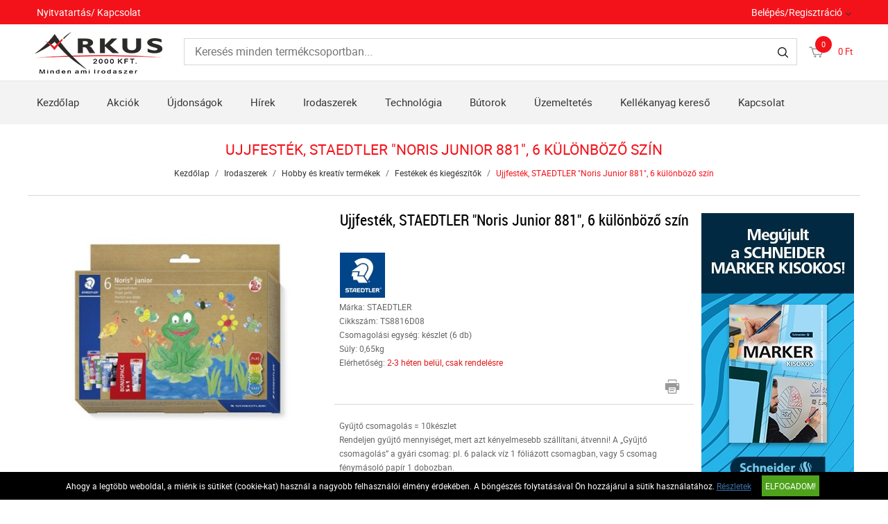

--- FILE ---
content_type: text/html; charset=UTF-8
request_url: https://www.arkus2000.hu/irodaszerek-13/hobby-es-kreativ-termekek-223/festekek-es-kiegeszitok-539/ujjfestek-staedtler-noris-junior-881-6-kulonbozo-szin-67839.html
body_size: 8893
content:
<!DOCTYPE HTML>
<html lang="hu">
<head>
<title>Ujjfesték, STAEDTLER Noris Junior 881, 6 különböző szín | Irodaszerek | Hobby és kreatív termékek | Festékek és kiegészítők</title>
<meta http-equiv="Content-Type" content="text/html; charset=UTF-8">
<meta name="Robots" content="INDEX,FOLLOW">
<meta name="Revisit-After" content="3 days">
<meta name="Description" content="6 vegyes színű ujjfestéket tartalmazó készlet -élénk, ragyogó színek -ideális papírra, kartonra, fára és üvegre/ablakokra való festéshez, ujjak, szivacs, spatul ...">
<meta name="Keywords" content="Ujjfesték, STAEDTLER Noris Junior 881, 6 különböző szín">
<base href="https://www.arkus2000.hu/">
<link rel="stylesheet" href="scripts/css/reset.css?v=64" type="text/css" media="all">
<link rel="stylesheet" href="scripts/css/fonts.css?v=64" type="text/css" media="all">
<link rel="stylesheet" href="scripts/css/global.css?v=64" type="text/css" media="all">
<link rel="stylesheet" href="upload_files/design/skins/5/skin.css?v=1764060161" type="text/css" media="all">
<link rel="stylesheet" href="upload_files/design_own/skins/skin.css?v=1703584232" type="text/css" media="all">
<link rel="stylesheet" href="scripts/css/responsive/resp_style.css?v=64" type="text/css" media="all">
<link rel="stylesheet" href="scripts/ext/slick/slick.css?v=64" type="text/css" media="all">
<link rel="stylesheet" href="scripts/ext/scrollbar-master/jquery.mCustomScrollbar.css?v=64" type="text/css" media="all">
<link rel="stylesheet" href="scripts/ext/jquery.tooltip/jquery-ui.min.css?v=64" type="text/css" media="all">
<link rel="stylesheet" href="scripts/ext/jquery.tooltip/jquery-ui.theme.min.css?v=64" type="text/css" media="all">
<link rel="stylesheet" href="scripts/ext/jquery.tooltip/jquery-ui.structure.min.css?v=64" type="text/css" media="all">
<link rel="stylesheet" href="scripts/ext/jquery/css/jquery.ui.slider.css?v=64" type="text/css" media="all">
<link rel="icon" href="upload_files/favicon_own/favicon-20191127101451.ico" type="image/x-icon" media="all">
<link rel="shortcut icon" href="upload_files/favicon_own/favicon-20191127101451.ico" type="image/x-icon" media="all">
<link rel="stylesheet" href="scripts/ext/highslide/highslide.css?v=64" type="text/css" media="all">
<script src="scripts/ext/jquery/js/jquery.min.js?v=57" type="text/javascript"></script>
<script src="scripts/js/utils_jquery.js?v=57" type="text/javascript"></script>
<script src="scripts/js/utils_javascript.js?v=57" type="text/javascript"></script>
<script src="scripts/js/global.js?v=57" type="text/javascript"></script>
<script src="scripts/ext/scrollbar-master/jquery.mousewheel.min.js?v=57" type="text/javascript"></script>
<script src="scripts/ext/scrollbar-master/jquery.mCustomScrollbar.concat.min.js?v=57" type="text/javascript"></script>
<script src="scripts/ext/slick/slick.min.js?v=57" type="text/javascript"></script>
<script src="scripts/ext/jquery.tooltip/jquery-ui.min.js?v=57" type="text/javascript"></script>
<script src="scripts/ext/jquery/js/jquery.ui.core.min.js?v=57" type="text/javascript"></script>
<script src="scripts/ext/jquery/js/jquery.ui.widget.min.js?v=57" type="text/javascript"></script>
<script src="scripts/ext/jquery/js/jquery.ui.mouse.min.js?v=57" type="text/javascript"></script>
<script src="scripts/ext/jquery/js/jquery.ui.slider.min.js?v=57" type="text/javascript"></script>
<script src="scripts/ext/highslide/highslide.min.js?v=57" type="text/javascript"></script>

<script>
window.dataLayer = window.dataLayer || [];
function gtag(){dataLayer.push(arguments);}

gtag('consent', 'default', {
    'ad_storage': 'denied',
    'ad_user_data': 'denied',
    'ad_personalization': 'denied',
    'analytics_storage': 'denied',
    'functionality_storage': 'denied',
    'personalization_storage': 'denied',
    'security_storage': 'granted'
});

function set_consent_managment(post_data, callback) {
    if (!post_data) {
        post_data = {'ajax_event': 'set_consent_managment', 'accept_all': true};
    } else if (typeof post_data === 'object') {
        post_data['ajax_event'] = 'set_consent_managment';
    } else {
        return false;
    }
    $.post('', post_data, function (resp) {
        if(resp){
            const resp_json = JSON.parse(resp); 
            const resp_json_consent_managment = (resp_json.consent_managment) ? JSON.parse(resp_json.consent_managment) : '';
            if(resp_json_consent_managment.ga !== undefined){
                gtag('consent', 'update', JSON.parse(resp_json_consent_managment.ga));
            }
        }
        if (typeof callback === 'function') {
            callback();
        }
    });
}
</script>

<style>.mCSB_buttonRight {background-image:url('upload_files/design/buttons/2/slider-product-to-right-default-20190726155513.png') !important;}.mCSB_buttonRight:hover {background-image:url('upload_files/design/buttons/2/slider-product-to-right-default-active-20190726155539.png') !important;}.mCSB_buttonLeft {background-image:url('upload_files/design/buttons/2/slider-product-to-left-default-20190726155345.png') !important;}.mCSB_buttonLeft:hover {background-image:url('upload_files/design/buttons/2/slider-product-to-left-default-active-20190726155408.png') !important;}.home_banners_split .slick-next {background-image:url('upload_files/design/buttons/2/slider-banner-to-right-default-20190726155735.png') !important;}.home_banners_split .slick-next:hover {background-image:url('upload_files/design/buttons/2/slider-banner-to-right-default-active-20190726155752.png') !important;}.home_banners_split .slick-prev {background-image:url('upload_files/design/buttons/2/slider-banner-to-left-default-20190726155630.png') !important;}.home_banners_split .slick-prev:hover {background-image:url('upload_files/design/buttons/2/slider-banner-to-left-default-active-20190726155658.png') !important;}.select-selected:after {background-image:url('upload_files/design/buttons/2/dropdown-down-20190726160931.png') !important;}.select-selected:hover:after {background-image:url('upload_files/design/buttons/2/dropdown-down-active-2ff1-20190726160959.png') !important;}.top_menu .right_menu .dropdown_menus:after {background-image:url('upload_files/design/buttons/2/top-dropdown-default-20190726154159.png') !important;}.top_menu .right_menu .dropdown_menus:hover:after {background-image:url('upload_files/design/buttons/2/top-dropdown-default-20190726154211.png') !important;}</style>
<meta name="HandheldFriendly" content="true">
<meta name="MobileOptimized" content="320">
<meta name="viewport" content="width=device-width, initial-scale=1.0, minimum-scale=1.0, maximum-scale=1.0, user-scalable=no, shrink-to-fit=no">
<meta name="format-detection" content="telephone=no">
<script type="text/javascript">
hs.lang.fullExpandTitle = 'Aktuális méretre növel (F)';
hs.lang.restoreTitle = 'A bezáráshoz kattintson a képre, a mozgatáshoz kattintson és húzza az egeret a kívánt helyre. Az iránybillentyűket használva is tud jobbra-balra haladni a képek között.';
hs.lang.loadingText = 'Töltés...';
hs.lang.previousTitle = 'Előző kép (balra gomb)';
hs.lang.playTitle = 'Animáció lejátszása (szóköz)';
hs.lang.pauseTitle = 'Animáció megállítása (szóköz)';
hs.lang.nextTitle = 'Következő kép (jobbra gomb)';
hs.lang.moveTitle = 'Mozgatás';
hs.lang.closeTitle = 'Bezárás (ESC)';
</script>

<script type="application/ld+json">[{"@context":"https:\/\/schema.org","@type":"BreadcrumbList","itemListElement":[{"@type":"ListItem","position":1,"name":"Irodaszerek","item":"https:\/\/www.arkus2000.hu\/irodaszerek-13\/"},{"@type":"ListItem","position":2,"name":"Hobby \u00e9s kreat\u00edv term\u00e9kek","item":"https:\/\/www.arkus2000.hu\/irodaszerek-13\/hobby-es-kreativ-termekek-223\/"},{"@type":"ListItem","position":3,"name":"Fest\u00e9kek \u00e9s kieg\u00e9sz\u00edt\u0151k","item":"https:\/\/www.arkus2000.hu\/irodaszerek-13\/hobby-es-kreativ-termekek-223\/festekek-es-kiegeszitok-539\/"}]}]</script><script type="application/ld+json">[{"@context":"https:\/\/schema.org\/","@type":"Product","sku":"TS8816D08","gtin":"4006608810894","name":"Ujjfest\u00e9k, STAEDTLER \"Noris Junior 881\", 6 k\u00fcl\u00f6nb\u00f6z\u0151 sz\u00edn","image":["https:\/\/www.arkus2000.hu\/upload_files\/products\/original_images\/ts8816d08.jpg","https:\/\/www.arkus2000.hu\/upload_files\/products\/original_images\/ts8816d08-1.jpg","https:\/\/www.arkus2000.hu\/upload_files\/products\/original_images\/ts8816d08-2.jpg","https:\/\/www.arkus2000.hu\/upload_files\/products\/original_images\/ts8816d08-3.jpg"],"brand":{"@type":"Brand","name":"STAEDTLER","logo":"https:\/\/www.arkus2000.hu\/upload_files\/brands\/small\/s_staedtler.jpg"},"offers":{"@type":"Offer","url":"https:\/\/www.arkus2000.hu\/irodaszerek-13\/hobby-es-kreativ-termekek-223\/festekek-es-kiegeszitok-539\/ujjfestek-staedtler-noris-junior-881-6-kulonbozo-szin-67839.html","itemCondition":"https:\/\/schema.org\/NewCondition","availability":"https:\/\/schema.org\/OutOfStock"},"aggregateRating":[],"review":[],"description":"6 vegyes sz\u00edn\u0171 ujjfest\u00e9ket tartalmaz\u00f3 k\u00e9szlet<br><br>-\u00e9l\u00e9nk, ragyog\u00f3 sz\u00ednek<br>-ide\u00e1lis pap\u00edrra, kartonra, f\u00e1ra \u00e9s \u00fcvegre\/ablakokra val\u00f3 fest\u00e9shez, ujjak, szivacs, spatula vagy ecset seg\u00edts\u00e9g\u00e9vel<br>-j\u00f3l tapad az \u00fcveghez<br>-k\u00f6nnyen keverhet\u0151 sz\u00ednek<br>-gyorsan sz\u00e1rad<br><br>Gy\u00e1rt\u00f3\/els\u0151 EU forgalmaz\u00f3 el\u00e9rhet\u0151s\u00e9ge:<br>STAEDTLER SE<br>Moos\u00e4ckerstr. 3, 90427 Nuremberg, Germany<br>info@staedtler.com<br>http:\/\/www. staedtler. com<br>"}]</script>
<meta property="og:site_name" content="ÁRKUS 2000 Kft."><meta property="og:title" content="Ujjfesték, STAEDTLER Noris Junior 881, 6 különböző szín"><meta property="og:url" content="https://www.arkus2000.hu/irodaszerek-13/hobby-es-kreativ-termekek-223/festekek-es-kiegeszitok-539/ujjfestek-staedtler-noris-junior-881-6-kulonbozo-szin-67839.html"><meta property="og:image" content="https://www.arkus2000.hu/upload_files/products/large/l_ts8816d08.jpg"><meta property="og:description" content="6 vegyes színű ujjfestéket tartalmazó készlet  -élénk, ragyogó színek -ideális papírra, kartonra, fára és üvegre/ablakokra való festéshez, ujjak, szivacs, spatula vagy ecset segítségével -jól tapad az üveghez -könnyen keverhető színek -gyor ..."><meta property="og:type" content="product"><link rel="image_src" href="https://www.arkus2000.hu/upload_files/products/large/l_ts8816d08.jpg">


<script async src="https://www.googletagmanager.com/gtag/js?id=G-3DX5CBNNYL"></script>
<script>
  window.dataLayer = window.dataLayer || [];
  function gtag(){dataLayer.push(arguments);}
  gtag('js', new Date());

  gtag('config', 'G-3DX5CBNNYL');
</script>

</head>

<body>
<div class="page" id="page_skin">
<header class="floating">
<div class="minicartcoveroverlay"></div><nav class="top_menu nomerge">
<div class="row clearfix">
<ul class="left_menu">
<li><a href="kontakt" title="Nyitvatartás/ Kapcsolat" class="dropdown_menus" mobile="">Nyitvatartás/ Kapcsolat</a></li></ul><ul class="right_menu"><li><a id="topline_sign_in" class="header_sign_in_open dropdown_menus"  title="Belépés/Regisztráció" mobile="">Belépés/Regisztráció</a><div id="sign_in_form_container"></div><div class="signincoveroverlay"></div></li></ul>
</div>
</nav>
<div class="header_mid">
<div class="row">
<a class="logo" href="https://www.arkus2000.hu/"><img src="upload_files/logo_own/website_arkuslogo-184x60-20191203115317-20220111160900.png" title="ÁRKUS 2000 Kft."></a>

<div class="search large">
<input type="text" name="search" id="search" data-char_check='[{"char_nr":"3","content":"A keres\u0151sz\u00f3nak minimum 3 karakterb\u0151l kell \u00e1llnia!","title":"Figyelem!","button_ok":"OK"}]' data-search_url="kereses?search_keywords=" placeholder="Keresés minden termékcsoportban...">
<div type="submit" class="search_button"><span class="custom_button_webshop "><img class="custom_button_img" src="upload_files/design/buttons/2/search-top-default-20190726154716.png" alt="Keresés"><img class="custom_button_img_active" src="upload_files/design/buttons/2/search-top-default-ff-20190726154740.png" alt="Keresés" title="" data-tooltip-content="Keresés"></span></div><div class="searchbox s_keywords"></div><div class="bbbg"></div></div>

<div class="hamburger_menu_button">
<div id="hmb_icon"></div>
</div>
<div class="cart_toggle">
<span class="minicart_cart_icon_outer"><span class="cart_icon">
<span class="custom_button_webshop "><img class="custom_button_img" src="upload_files/design/buttons/2/to-cart-20190726154353.png" alt="Kosárba"><img class="custom_button_img_active" src="upload_files/design/buttons/2/to-cart-active-ff-20190726154416.png" alt="Kosárba" title="" data-tooltip-content="Kosárba"></span><span id="cart-item-counter">0</span></span>
</span><span class="minicart_cart_value_outer"><span class="cart_sum_value">
<span>0&nbsp;Ft</span></span>
</span><div id="minicart_product_box_outer"><div class="minicart_product_box_container"><div class="minicart_buttons_container"><a class="default_button minicart_shopping_cart_button" href="rendeles-feladasa">Kosárhoz</a></div><span class="minicart_title minicart_separator">Az Ön kosara még üres!<br>Tegye a kívánt termékeket a kosarába!</span><div id="highlights_outer_container minicart" class="highlights_outer_container minicart"></div></div></div></div>

</div>
</div>
<div class="categories_menu horizontal clearfix">
<div class="categories_menu_inner">
<ul class="left_menu">
<li class="first_floor "><a class="main_link" href="https://www.arkus2000.hu/" title="Kezdőlap">Kezdőlap</a></li><li class="first_floor "><a class="main_link" href="akcio" title="Akciók">Akciók</a></li><li class="first_floor "><a class="main_link" href="ujdonsagok" title="Újdonságok">Újdonságok</a></li><li class="first_floor "><a class="main_link" href="hirek" title="Hírek">Hírek</a></li><li class="first_floor has_dropdown active opened_sidekick" data-id="13"><a class="main_link" href="irodaszerek-13" title="Irodaszerek"><span class="categories_menu_first_floor_main_link_icon"><img src="upload_files/design/skins/5/skin_elements/has-dropdown-left-side-menu-acelkek-20191023210015.png"></span>Irodaszerek</a><div class="category_dropdown"><div class="category_dropdown_product_rec_storage" style="display:none;"></div><ul><li class=" active_ajax" data-id="69"><a href="irodaszerek-13/irodai-papiraru-69" title="Irodai papíráru">Irodai papíráru</a></li><li class=" active_ajax" data-id="15"><a href="irodaszerek-13/iratrendezes-archivalas-15" title="Iratrendezés, archiválás">Iratrendezés, archiválás</a></li><li class=" active_ajax" data-id="117"><a href="irodaszerek-13/iroszerek-117" title="Írószerek">Írószerek</a></li><li class=" active_ajax" data-id="97"><a href="irodaszerek-13/javitas-ragasztas-97" title="Javítás, ragasztás">Javítás, ragasztás</a></li><li class=" active_ajax" data-id="19"><a href="irodaszerek-13/irodai-kiegeszitok-19" title="Irodai kiegészítők">Irodai kiegészítők</a></li><li class=" active_ajax" data-id="51"><a href="irodaszerek-13/irodai-kisgepek-51" title="Irodai kisgépek">Irodai kisgépek</a></li><li class=" active_ajax" data-id="157"><a href="irodaszerek-13/csomagolas-tarolas-157" title="Csomagolás, tárolás">Csomagolás, tárolás</a></li><li class=" active active_ajax" data-id="223"><a href="irodaszerek-13/hobby-es-kreativ-termekek-223" title="Hobby és kreatív termékek">Hobby és kreatív termékek</a></li><li class=" active_ajax" data-id="129"><a href="irodaszerek-13/iskolaszerek-129" title="Iskolaszerek">Iskolaszerek</a></li></ul><div class="category_dropdown_product_rec"></div></div></li><li class="first_floor has_dropdown " data-id="23"><a class="main_link" href="technologia-23" title="Technológia"><span class="categories_menu_first_floor_main_link_icon"><img src="upload_files/design/skins/5/skin_elements/has-dropdown-left-side-menu-acelkek-20191023210015.png"></span>Technológia</a><div class="category_dropdown"><div class="category_dropdown_product_rec_storage" style="display:none;"></div><ul><li class=" active_ajax" data-id="31"><a href="technologia-23/irodatechnika-31" title="Irodatechnika">Irodatechnika</a></li><li class=" active_ajax" data-id="133"><a href="technologia-23/nyomtato-kellekanyagok-133" title="Nyomtató-kellékanyagok">Nyomtató-kellékanyagok</a></li><li class=" active_ajax" data-id="2903"><a href="technologia-23/technologiai-termekek-2903" title="Technológiai termékek">Technológiai termékek</a></li><li class=" active_ajax" data-id="2999"><a href="technologia-23/szorakoztato-elektronika-2999" title="Szórakoztató elektronika">Szórakoztató elektronika</a></li><li class=" active_ajax" data-id="87"><a href="technologia-23/technologiai-kiegeszitok-87" title="Technológiai kiegészítők">Technológiai kiegészítők</a></li><li class=" active_ajax" data-id="25"><a href="technologia-23/adattarolok-25" title="Adattárolók">Adattárolók</a></li><li class=" active_ajax" data-id="75"><a href="technologia-23/prezentacio-75" title="Prezentáció">Prezentáció</a></li></ul><div class="category_dropdown_product_rec"></div></div></li><li class="first_floor has_dropdown " data-id="201"><a class="main_link" href="butorok-201" title="Bútorok"><span class="categories_menu_first_floor_main_link_icon"><img src="upload_files/design/skins/5/skin_elements/has-dropdown-left-side-menu-acelkek-20191023210015.png"></span>Bútorok</a><div class="category_dropdown"><div class="category_dropdown_product_rec_storage" style="display:none;"></div><ul><li class=" active_ajax" data-id="203"><a href="butorok-201/irodabutorok-203" title="Irodabútorok">Irodabútorok</a></li><li class=" active_ajax" data-id="219"><a href="butorok-201/irodaberendezes-dekor-219" title="Irodaberendezés, dekor">Irodaberendezés, dekor</a></li></ul><div class="category_dropdown_product_rec"></div></div></li><li class="first_floor has_dropdown " data-id="101"><a class="main_link" href="uzemeltetes-101" title="Üzemeltetés"><span class="categories_menu_first_floor_main_link_icon"><img src="upload_files/design/skins/5/skin_elements/has-dropdown-left-side-menu-acelkek-20191023210015.png"></span>Üzemeltetés</a><div class="category_dropdown"><div class="category_dropdown_product_rec_storage" style="display:none;"></div><ul><li class=" active_ajax" data-id="243"><a href="uzemeltetes-101/konyhai-termekek-243" title="Konyhai termékek">Konyhai termékek</a></li><li class=" active_ajax" data-id="251"><a href="uzemeltetes-101/higieniai-termekek-251" title="Higiéniai termékek">Higiéniai termékek</a></li><li class=" active_ajax" data-id="103"><a href="uzemeltetes-101/letesitmeny-uzemeltetes-103" title="Létesítmény üzemeltetés">Létesítmény üzemeltetés</a></li><li class=" active_ajax" data-id="359"><a href="uzemeltetes-101/munkavedelem-359" title="Munkavédelem">Munkavédelem</a></li><li class=" active_ajax" data-id="3063"><a href="uzemeltetes-101/egeszsegmegorzes-3063" title="Egészségmegőrzés">Egészségmegőrzés</a></li><li class=" active_ajax" data-id="377"><a href="uzemeltetes-101/ajandekok-es-party-kellekek-377" title="Ajándékok és party kellékek">Ajándékok és party kellékek</a></li></ul><div class="category_dropdown_product_rec"></div></div></li><li class="first_floor "><a class="main_link" href="kellekanyag-kereso" title="Kellékanyag kereső">Kellékanyag kereső</a></li><li class="first_floor "><a class="main_link" href="kontakt" title="Kapcsolat">Kapcsolat</a></li></ul>
</div>
</div>
</header>
<div class="page_content_outer"><div id="hmb_menu_container" class="page_content_inner_left_side" is_mobile="" is_tablet=""></div>
<div class="page_content_inner">

<div id="products_compare_floatingbox_container"></div>
<form name="product_form" id="product_form" method="POST" action="https://www.arkus2000.hu/irodaszerek-13/hobby-es-kreativ-termekek-223/festekek-es-kiegeszitok-539/ujjfestek-staedtler-noris-junior-881-6-kulonbozo-szin-67839.html" class="object_form">
<div class="product_detail_page_outer"><div class="product_detail_page_title skin_title"><h1>Ujjfesték, STAEDTLER "Noris Junior 881", 6 különböző szín</h1></div><div class="product_detail_page_breadcrumb"><a href="https://www.arkus2000.hu/" class="breadcrumb skin_breadcrumbs">Kezdőlap</a><div class="breadcrumb_separator">/</div><a href="https://www.arkus2000.hu/irodaszerek-13" class="breadcrumb skin_breadcrumbs ">Irodaszerek</a><div class="breadcrumb_separator">/</div><a href="https://www.arkus2000.hu/irodaszerek-13/hobby-es-kreativ-termekek-223" class="breadcrumb skin_breadcrumbs ">Hobby és kreatív termékek</a><div class="breadcrumb_separator">/</div><a href="https://www.arkus2000.hu/irodaszerek-13/hobby-es-kreativ-termekek-223/festekek-es-kiegeszitok-539" class="breadcrumb skin_breadcrumbs ">Festékek és kiegészítők</a><div class="breadcrumb_separator">/</div><span class="breadcrumb skin_breadcrumbs lastone skin_breadcrumbs_active">Ujjfesték, STAEDTLER "Noris Junior 881", 6 különböző szín</span></div><div class="product_detail_page_inner"><div class="page_content_inner_left_content"><div class="product_detail_content_outer"><div class="product_detail_content_inner"><div class="product_outer"><div class="product_inner"><div class="product_left"><script type="text/javascript">hs.graphicsDir = 'images/hs_graphics/';hs.marginLeft = 10;hs.marginRight = 10;hs.marginTop = 10;hs.marginBottom = 10;hs.padToMinWidth = false;hs.showCredits = false;hs.enableKeyListener = true;hs.openerTagNames = ['a', 'area'];hs.transitions = ['expand', 'crossfade'];hs.transitionDuration = 250;hs.dimmingOpacity = 0.5;hs.dimmingDuration = 50;hs.allowWidthReduction = true;hs.allowHeightReduction = true;hs.allowSizeReduction = true;hs.preserveContent = true;hs.objectLoadTime = 'before';hs.cacheAjax = true;hs.anchor = 'auto';hs.align = 'center';hs.targetX = null;hs.targetY = null;hs.dragByHeading = false;hs.minWidth = 190;hs.minHeight = 548;hs.width = 'auto';hs.height = 'auto';hs.outlineType = 'rounded-white';hs.captionEval = 'this.a.alt';hs.captionOverlay = 'this.a.alt';hs.captionOverlay.position = 'top';hs.wrapperClassName = 'netgo-highslide';hs.useBox = false;hs.addSlideshow({
                                    interval: 5000,
                                    repeat: false,
                                    useControls: false,
                                    fixedControls: 'fit',
                                    overlayOptions: {
                                        position: 'top center'
                                    },
                                    thumbstrip: {
                                        position: 'rightpanel',
                                        mode: 'vertical',
                                        relativeTo: 'expander',
                                        width: '85px'
                                    }
                                });var gallery = {thumbnailId:'main_picture'};</script><div href="upload_files/products/original_images/ts8816d08.jpg" id="main_picture" data-trigged="67839_0" class="products_product_image"><img src="upload_files/products/large/l_ts8816d08.jpg" alt="Ujjfesték, STAEDTLER &quot;Noris Junior 881&quot;, 6 különböző szín" title="Ujjfesték, STAEDTLER &quot;Noris Junior 881&quot;, 6 különböző szín"></div><div class="product_images_images"><div class="product_images_images_image" href="upload_files/products/original_images/ts8816d08.jpg" data-trigged="67839_0"><img src="upload_files/products/small/s_ts8816d08.jpg" data-big="upload_files/products/original_images/ts8816d08.jpg" alt="Ujjfesték, STAEDTLER &quot;Noris Junior 881&quot;, 6 különböző szín" title="Ujjfesték, STAEDTLER &quot;Noris Junior 881&quot;, 6 különböző szín"></div>
<a class="product_images_images_image_hidden 67839_0" onclick="return hs.expand(this,gallery)" href="upload_files/products/original_images/ts8816d08.jpg" data-lightbox="TS8816D08"><img src="upload_files/products/original_images/ts8816d08.jpg" data-big="upload_files/products/original_images/ts8816d08.jpg" alt="Ujjfesték, STAEDTLER &quot;Noris Junior 881&quot;, 6 különböző szín" title="Ujjfesték, STAEDTLER &quot;Noris Junior 881&quot;, 6 különböző szín"></a>
<div class="highslide-caption">Ujjfesték, STAEDTLER &quot;Noris Junior 881&quot;, 6 különböző szín</div><div class="product_images_images_image" href="upload_files/products/original_images/ts8816d08-1.jpg" data-trigged="67839_1"><img src="upload_files/products/small/s_ts8816d08-1.jpg" data-big="upload_files/products/original_images/ts8816d08-1.jpg" alt="Ujjfesték, STAEDTLER &quot;Noris Junior 881&quot;, 6 különböző szín" title="Ujjfesték, STAEDTLER &quot;Noris Junior 881&quot;, 6 különböző szín"></div>
<a class="product_images_images_image_hidden 67839_1" onclick="return hs.expand(this,gallery)" href="upload_files/products/original_images/ts8816d08-1.jpg" data-lightbox="TS8816D08"><img src="upload_files/products/original_images/ts8816d08-1.jpg" data-big="upload_files/products/original_images/ts8816d08-1.jpg" alt="Ujjfesték, STAEDTLER &quot;Noris Junior 881&quot;, 6 különböző szín" title="Ujjfesték, STAEDTLER &quot;Noris Junior 881&quot;, 6 különböző szín"></a>
<div class="highslide-caption">Ujjfesték, STAEDTLER &quot;Noris Junior 881&quot;, 6 különböző szín</div><div class="product_images_images_image" href="upload_files/products/original_images/ts8816d08-2.jpg" data-trigged="67839_2"><img src="upload_files/products/small/s_ts8816d08-2.jpg" data-big="upload_files/products/original_images/ts8816d08-2.jpg" alt="Ujjfesték, STAEDTLER &quot;Noris Junior 881&quot;, 6 különböző szín" title="Ujjfesték, STAEDTLER &quot;Noris Junior 881&quot;, 6 különböző szín"></div>
<a class="product_images_images_image_hidden 67839_2" onclick="return hs.expand(this,gallery)" href="upload_files/products/original_images/ts8816d08-2.jpg" data-lightbox="TS8816D08"><img src="upload_files/products/original_images/ts8816d08-2.jpg" data-big="upload_files/products/original_images/ts8816d08-2.jpg" alt="Ujjfesték, STAEDTLER &quot;Noris Junior 881&quot;, 6 különböző szín" title="Ujjfesték, STAEDTLER &quot;Noris Junior 881&quot;, 6 különböző szín"></a>
<div class="highslide-caption">Ujjfesték, STAEDTLER &quot;Noris Junior 881&quot;, 6 különböző szín</div><div class="product_images_images_image" href="upload_files/products/original_images/ts8816d08-3.jpg" data-trigged="67839_3"><img src="upload_files/products/small/s_ts8816d08-3.jpg" data-big="upload_files/products/original_images/ts8816d08-3.jpg" alt="Ujjfesték, STAEDTLER &quot;Noris Junior 881&quot;, 6 különböző szín" title="Ujjfesték, STAEDTLER &quot;Noris Junior 881&quot;, 6 különböző szín"></div>
<a class="product_images_images_image_hidden 67839_3" onclick="return hs.expand(this,gallery)" href="upload_files/products/original_images/ts8816d08-3.jpg" data-lightbox="TS8816D08"><img src="upload_files/products/original_images/ts8816d08-3.jpg" data-big="upload_files/products/original_images/ts8816d08-3.jpg" alt="Ujjfesték, STAEDTLER &quot;Noris Junior 881&quot;, 6 különböző szín" title="Ujjfesték, STAEDTLER &quot;Noris Junior 881&quot;, 6 különböző szín"></a>
<div class="highslide-caption">Ujjfesték, STAEDTLER &quot;Noris Junior 881&quot;, 6 különböző szín</div></div></div><div class="product_right"><div class="products_product_title skin_product_name_in_detail">Ujjfesték, STAEDTLER "Noris Junior 881", 6 különböző szín</div><div id="review_star" class="under_791px"></div><div class="brand_image"><img src="upload_files/brands/small/s_staedtler.jpg" alt="STAEDTLER" title="STAEDTLER"></div><div class="product_details"><div class="product_detail_grey">Márka: STAEDTLER</div><div class="product_detail_grey">Cikkszám: TS8816D08</div><div class="product_detail_grey">Csomagolási egység: készlet (6 db)</div><div class="product_detail_grey">Súly: 0,65kg</div><div class="product_detail_grey">Elérhetőség: <span class="product_out_of_stock">2-3 héten belül, csak rendelésre</span></div></div><div class="product_brand_logo"></div><div class="product_big_product_price skin_product_detail_price"></div><div class="product_price_per_unit"></div><div class="product_horizontal_separator"></div><div class="product_additional_buttons"><a href="https://www.arkus2000.hu/irodaszerek-13/hobby-es-kreativ-termekek-223/festekek-es-kiegeszitok-539/ujjfestek-staedtler-noris-junior-881-6-kulonbozo-szin-67839.html?print=1" class="print_button" target="_blank"><span class="custom_button_webshop "><img class="custom_button_img" src="upload_files/design/buttons/2/print-button-20190726161657.png" alt="Termék nyomtatási nézete"><img class="custom_button_img_active" src="upload_files/design/buttons/2/print-button-active-ff-20190726161719.png" alt="Termék nyomtatási nézete" title="" data-tooltip-content="Termék nyomtatási nézete"></span></a></div><div class="collection_opportunity_informations product_details" style="height:auto;"><div class="collection_quantity product_detail_grey" style="margin-top:20px;">Gyűjtő csomagolás = 10készlet</div><div class="collection_info product_detail_grey">Rendeljen gyűjtő mennyiséget, mert azt kényelmesebb szállítani, átvenni! A „Gyűjtő csomagolás” a gyári csomag: pl. 6 palack víz 1 fóliázott csomagban, vagy 5 csomag fénymásoló papír 1 dobozban.</div></div><div title="" data-tooltip-content="A termékből jelenleg nincs raktáron!" class="products_to_cart disabled" data-product-id="67839"><input disabled="disabled" type="text" class="cart_pcs detailviewcartpcs" maxlength="0" size="0" placeholder=""><span class="products_product_packing_unit_detailed">készlet</span><div class="default_button to_cart_button_detailed">Kosárba<span class="custom_button_webshop "><img class="custom_button_img" src="upload_files/design/buttons/2/top-cart-top-disabled-20190726154641.png" alt="Kosárba"><img class="custom_button_img_active" src="upload_files/design/buttons/2/top-cart-top-disabled-20190726154641.png" alt="Kosárba" title="" data-tooltip-content="Kosárba"></span></div></div><div class="products_product_buttons"><div class="handle_favorites add_to_favorites disabled" data-id="67839" data-modal-content="A Kedvencek használatához bejelentkezés szükséges!" data-modal-title="Üzenet"><span class="custom_button_webshop "><img class="custom_button_img" src="upload_files/design/buttons/2/product-detail-favorite-button-disabled-20190726163855.png" alt="Tegye hozzá a kedvencekhez!"><img class="custom_button_img_active" src="upload_files/design/buttons/2/product-detail-favorite-button-disabled-20190726163855.png" alt="Tegye hozzá a kedvencekhez!" title="" data-tooltip-content="A Kedvencek használatához bejelentkezés szükséges!"></span></div><div class="handle_compares add_to_compare" data-id="67839"><span class="custom_button_webshop "><img class="custom_button_img" src="upload_files/design/buttons/2/product-detail-compare-button-20190726165250.png" alt="Összehasonlítóba tesz"><img class="custom_button_img_active" src="upload_files/design/buttons/2/product-detail-compare-button-active-szurke3-20190726165532.png" alt="Összehasonlítóba tesz" title="" data-tooltip-content="Összehasonlítóba tesz"></span></div></div><div id='fb-root'></div>
                <script>(function(d, s, id) {
                  var js, fjs = d.getElementsByTagName(s)[0];
                  if (d.getElementById(id)) return;
                  js = d.createElement(s); js.id = id;
                  js.src = 'https://connect.facebook.net/hu_HU/sdk.js#xfbml=1&version=v3.1';
                  fjs.parentNode.insertBefore(js, fjs);
                }(document, 'script', 'facebook-jssdk'));</script><div class="social_networking"><div class="facebook"><div class="fb-like" data-href="https://www.arkus2000.hu/irodaszerek-13/hobby-es-kreativ-termekek-223/festekek-es-kiegeszitok-539/ujjfestek-staedtler-noris-junior-881-6-kulonbozo-szin-67839.html" data-layout="standard" data-width="1" data-action="like" data-size="small" data-show-faces="false" data-share="false"></div></div></div><div class="products_product_reviews"></div></div></div></div>
</div></div><div id="info_lines" class="under_791px"></div><div class="product_detail_tabs"><div class="product_detail_tabs_header_vertical"><div class="product_detail_tabs_tab_header active" data-tab="details">Leírás</div><div class="product_detail_tabs_tab_header " data-tab="specification">Specifikáció</div><div class="product_detail_tabs_tab_header " data-tab="similar">Hasonlók</div></div><div class="product_detail_tabs_contents_vertical"><div class="product_detail_tabs_tab_content active_first tab_details"><div class="products_detail_description">6 vegyes színű ujjfestéket tartalmazó készlet<br><br>-élénk, ragyogó színek<br>-ideális papírra, kartonra, fára és üvegre/ablakokra való festéshez, ujjak, szivacs, spatula vagy ecset segítségével<br>-jól tapad az üveghez<br>-könnyen keverhető színek<br>-gyorsan szárad<br><br>Gyártó/első EU forgalmazó elérhetősége:<br>STAEDTLER SE<br>Moosäckerstr. 3, 90427 Nuremberg, Germany<br>info@staedtler.com<br>http://www. staedtler. com<br></div></div><div class="product_detail_tabs_tab_content  tab_specification"><div class="products_detail_specification_container"><div class="pd_specification_row"><div class="pd_specification_row_label">Alcsoport</div><div class="pd_specification_row_value">ujjfesték</div></div>
<div class="pd_specification_row"><div class="pd_specification_row_label">Szín</div><div class="pd_specification_row_value">vegyes</div></div>
<div class="pd_specification_row"><div class="pd_specification_row_label">Felület</div><div class="pd_specification_row_value">matt</div></div>
<div class="pd_specification_row"><div class="pd_specification_row_label">Űrtartalom</div><div class="pd_specification_row_value">100 ml</div></div>
<div class="pd_specification_row"><div class="pd_specification_row_label">Készlet</div><div class="pd_specification_row_value">Igen</div></div>
</div>
</div><div class="product_detail_tabs_tab_content  tab_similar"><div class="products_product skin_products_box"><a href="irodaszerek-13/hobby-es-kreativ-termekek-223/festekek-es-kiegeszitok-539/ujjfestek-alap-szinek-4x80-g-maped-40193.html" class="products_product_image"><img src="upload_files/products/medium/m_ima812510.jpg" alt="Ujjfesték, alap színek, 4x80 g, MAPED" title="Ujjfesték, alap színek, 4x80 g, MAPED"></a><div class="products_product_title"><a href="irodaszerek-13/hobby-es-kreativ-termekek-223/festekek-es-kiegeszitok-539/ujjfestek-alap-szinek-4x80-g-maped-40193.html" title="Ujjfesték, alap színek, 4x80 g, MAPED" class="products_product_title_a skin_product_name_in_list">Ujjfesték, alap színek, 4x80 g, MAPED</a></div><div class="products_product_price skin_product_list_price"></div><div class="products_product_buttons"><div class="handle_favorites add_to_favorites disabled" data-id="40193" data-modal-content="A Kedvencek használatához bejelentkezés szükséges!" data-modal-title="Üzenet"><span class="custom_button_webshop "><img class="custom_button_img" src="upload_files/design/buttons/2/product-detail-favorite-button-disabled-20190726163855.png" alt="Tegye hozzá a kedvencekhez!"><img class="custom_button_img_active" src="upload_files/design/buttons/2/product-detail-favorite-button-disabled-20190726163855.png" alt="Tegye hozzá a kedvencekhez!" title="" data-tooltip-content="A Kedvencek használatához bejelentkezés szükséges!"></span></div><div class="handle_compares add_to_compare" data-id="40193"><span class="custom_button_webshop "><img class="custom_button_img" src="upload_files/design/buttons/2/product-detail-compare-button-20190726165250.png" alt="Összehasonlítóba tesz"><img class="custom_button_img_active" src="upload_files/design/buttons/2/product-detail-compare-button-active-szurke3-20190726165532.png" alt="Összehasonlítóba tesz" title="" data-tooltip-content="Összehasonlítóba tesz"></span></div></div></div><div class="products_product skin_products_box"><a href="irodaszerek-13/hobby-es-kreativ-termekek-223/festekek-es-kiegeszitok-539/ujjfestek-staedtler-noris-junior-881-4-kulonbozo-szin-67837.html" class="products_product_image"><img src="upload_files/products/medium/m_ts8814d08.jpg" alt="Ujjfesték, STAEDTLER &quot;Noris Junior 881&quot;, 4 különböző szín" title="Ujjfesték, STAEDTLER &quot;Noris Junior 881&quot;, 4 különböző szín"></a><div class="products_product_title"><a href="irodaszerek-13/hobby-es-kreativ-termekek-223/festekek-es-kiegeszitok-539/ujjfestek-staedtler-noris-junior-881-4-kulonbozo-szin-67837.html" title="Ujjfesték, STAEDTLER &quot;Noris Junior 881&quot;, 4 különböző szín" class="products_product_title_a skin_product_name_in_list">Ujjfesték, STAEDTLER "Noris Junior 881", 4 különböző szín</a></div><div class="products_product_price skin_product_list_price"></div><div class="products_product_buttons"><div class="handle_favorites add_to_favorites disabled" data-id="67837" data-modal-content="A Kedvencek használatához bejelentkezés szükséges!" data-modal-title="Üzenet"><span class="custom_button_webshop "><img class="custom_button_img" src="upload_files/design/buttons/2/product-detail-favorite-button-disabled-20190726163855.png" alt="Tegye hozzá a kedvencekhez!"><img class="custom_button_img_active" src="upload_files/design/buttons/2/product-detail-favorite-button-disabled-20190726163855.png" alt="Tegye hozzá a kedvencekhez!" title="" data-tooltip-content="A Kedvencek használatához bejelentkezés szükséges!"></span></div><div class="handle_compares add_to_compare" data-id="67837"><span class="custom_button_webshop "><img class="custom_button_img" src="upload_files/design/buttons/2/product-detail-compare-button-20190726165250.png" alt="Összehasonlítóba tesz"><img class="custom_button_img_active" src="upload_files/design/buttons/2/product-detail-compare-button-active-szurke3-20190726165532.png" alt="Összehasonlítóba tesz" title="" data-tooltip-content="Összehasonlítóba tesz"></span></div></div></div></div></div></div></div><div class="page_content_inner_right_side"><div id="highlights_outer_container" class="highlights_outer_container"></div><div class="side_banner"><a href="link.php?c=1&amp;id=64" target="_blank"><img src="upload_files/banners/marker-kisokos-2025-220x400-20251003083726.jpg" alt="" title=""></a>
</div></div><div class="product_list_last_visited"></div></div></div><input type="hidden" name="pc_product" id="pc_product">
<input type="hidden" name="sql_id_product" id="sql_id_product">
<input type="hidden" name="item_attributes_product" id="item_attributes_product">
<input type="hidden" name="webshop_event" id="webshop_event">
<input type="hidden" name="products_order_by" id="products_order_by">
<input type="hidden" name="products_displayed" id="products_displayed">
<input type="hidden" name="products_view" id="products_view">

</form>
<div class="footer_banners"><div class="footer_banner"><a href="link.php?c=1&amp;id=53" target="_blank"><img src="upload_files/banners/1200x100-20251003085729.jpg" alt="" title=""></a>
</div></div></div></div><div class="footer"><div class="footer_inner footer_rows"><div class="footer_left"><img src="upload_files/logo_own/website_arkuslogo-184x60-20191203115317-20220111160900.png" alt="ÁRKUS 2000 Kft." title="ÁRKUS 2000 Kft." class="footer_logo"><div class="footer_social_media"><a href="https://www.facebook.com/arkus2000kft/" target="_blank" class="facebook_link" title="Facebook"><img src="images/buttons/facebook.png" alt="Facebook" title="Facebook"></a></div>
</div>
<div class="footer_left_next"><div class="footer_links"><div class="footer_link"><div class="higlighted" title="Általános">Általános</div></div><div class="footer_link"><a href="altalanos-szerzodesi-feltetelek" title="ÁSZF">ÁSZF</a></div><div class="footer_link"><a href="adatvedelmi-es-adatkezelesi-szabalyzat" title="Adatkezelési tájékoztató">Adatkezelési tájékoztató</a></div></div></div>
<div class="footer_logos"><p style="text-align: center;"><span style="font-size: x-large;"><strong><span style="color: #ff0000;">✉</span> <a href="https://listamester.hu/lmui/faces/forms/SubscribeForm.jsp?g=dlz1r3dhagmzvs">Hírlevél feliratkozás </a><span style="color: #ff0000;">✉</span></strong></span></p></div>
<div class="rights">© 2026 Minden jog fenntartva.</div>
</div>
</div>
<div id="cookie_handling_container">
<div class="bottom_cookie_bar"><div class="bottom_cookie_bar_inner"><div class="bottom_cookie_bar_content"><p><span>Ahogy a legtöbb weboldal, a miénk is sütiket (cookie-kat) használ a nagyobb felhasználói élmény érdekében. A böngészés folytatásával Ön hozzájárul a sütik használatához. <a href="adatvedelmi-es-adatkezelesi-szabalyzat">Részletek</a></span></p></div><div class="bottom_cookie_bar_close_label" onClick="set_consent_managment('',function(){$('#cookie_handling_container').slideUp();})">Elfogadom!</div></div></div></div></div>
</body>
</html>


--- FILE ---
content_type: text/css
request_url: https://www.arkus2000.hu/upload_files/design_own/skins/skin.css?v=1703584232
body_size: 1016
content:
/**
 * WEBSHOP reseller own skin elements CSS template
 * Copyright(c) NetGo.hu Kft. (http://www.netgo.hu)
 * Version: 1.1
*/
#page_skin .top_menu.nomerge {
background: #f4121a;
}
#page_skin a {
color: #333333;
font-style: normal;
font-weight: normal;
}
#page_skin a:hover {
color: #f4121a;
}
#page_skin .top_menu.nomerge li>a {
font-family: 'Roboto Regular';
font-size: 14px;
color: #FFFFFF;
font-style: normal;
font-weight: normal;
text-decoration: none;
}
#page_skin .top_menu.nomerge li>a:hover {
color: #000000;
}
#page_skin .skin_breadcrumbs:hover {
color: #f4121a;
}
#page_skin .skin_breadcrumbs {
font-style: normal;
font-weight: normal;
text-decoration: none;
}
#page_skin .skin_breadcrumbs_active {
color: #f4121a;
font-style: normal;
font-weight: normal;
}
#page_skin .header_mid .cart_toggle .minicart_cart_icon_outer .cart_icon #cart-item-counter {
color: #FFFFFF;
background: #f4121a;
}
#page_skin .minicart_unit_price {
color: #f4121a;
}
#page_skin .header_mid .cart_toggle .cart_sum_value span {
font-family: 'Roboto Regular';
font-size: 13px;
color: #f4121a;
}
#page_skin .skin_categories:hover {
color: #f4121a;
}
#page_skin .categories_menu .left_menu li a,#page_skin  .categories_menu .right_menu li a,#page_skin  #hmb_menu_container .left_menu li a,#page_skin  #hmb_menu_container .right_menu li a {
font-family: 'Roboto Regular';
font-size: 15px;
color: #333333;
font-style: normal;
font-weight: normal;
text-align: left;
}
#page_skin .categories_menu .left_menu li a:hover,#page_skin  .categories_menu .right_menu li a:hover,#page_skin  #hmb_menu_container .left_menu li a:hover,#page_skin  #hmb_menu_container .right_menu li a:hover {
color: #f4121a;
}
#page_skin header .categories_menu .left_menu>li.first_floor>a,#page_skin  header .categories_menu .right_menu>li.first_floor>a {
border-bottom-color: #F3F3F3;
border-bottom-style: solid;
border-bottom-width: 2px;
}
#page_skin header .categories_menu .left_menu>li.first_floor>a:hover,#page_skin  header .categories_menu .right_menu>li.first_floor>a:hover {
border-bottom-color: #f4121a;
border-bottom-style: solid;
border-bottom-width: 2px;
}
#page_skin .search #search,#page_skin  .search #s_search {
font-family: 'Roboto Regular';
font-size: 16px;
color: #7E7E7E;
font-style: normal;
font-weight: normal;
border-color: #D7D7D7;
border-style: solid;
border-width: 1px;
}
#page_skin .search #search:focus,#page_skin  .search #s_search:focus {
border-color: #f4121a;
border-style: solid;
border-width: 1px;
}
#page_skin .skin_title {
font-size: 21px;
color: #f4121a;
font-style: normal;
font-weight: normal;
}
#page_skin .product_detail_tabs_tab_header.active {
color: #f4121a;
font-style: normal;
font-weight: normal;
border-bottom-color: #f4121a;
border-bottom-style: solid;
border-bottom-width: 1px;
}
#page_skin .product_detail_tabs_tab_header.active:hover {
border-bottom-style: solid;
}
#page_skin .categories_menu .category_dropdown ul li,#page_skin  .categories_menu .category_dropdown ul li a,#page_skin  #hmb_menu_container .category_dropdown ul li,#page_skin  #hmb_menu_container .category_dropdown ul li a {
font-family: 'Roboto Regular';
font-size: 13px;
color: #666666;
font-style: normal;
font-weight: normal;
text-decoration: none;
text-align: left;
}
#page_skin .categories_menu .category_dropdown ul li:hover,#page_skin  .categories_menu .category_dropdown ul li a:hover,#page_skin  #hmb_menu_container .category_dropdown ul li:hover,#page_skin  #hmb_menu_container .category_dropdown ul li a:hover {
color: #f4121a;
text-decoration: none;
}
#page_skin .minicart_product_box_container a.minicart_more_products_title {
font-size: 13px;
color: #000000;
text-align: center;
background: #FFFFFF;
}
#page_skin .minicart_product_box_container a.minicart_more_products_title:hover {
color: #f4121a;
text-decoration: underline;
}
#page_skin .home_textbox {
font-size: 15px;
color: #F3F6F9;
font-style: normal;
font-weight: normal;
text-align: center;
border-style: solid;
border-width: 2;
background: #F3F6F9;
background: -moz-linear-gradient(-45deg, #F3F6F9 0%, #E39CB2 100%);
background: -webkit-linear-gradient(-45deg, #F3F6F9 0%, #E39CB2 100%);
background: linear-gradient(135deg, #F3F6F9 0%, #E39CB2 100%);
filter: progid:DXImageTransform.Microsoft.gradient( startColorstr='#F3F6F9', endColorstr='#E39CB2',GradientType=1 );
}
#page_skin .mCS-dark-thick.mCSB_scrollTools .mCSB_dragger .mCSB_dragger_bar {
background: #969699;
}
